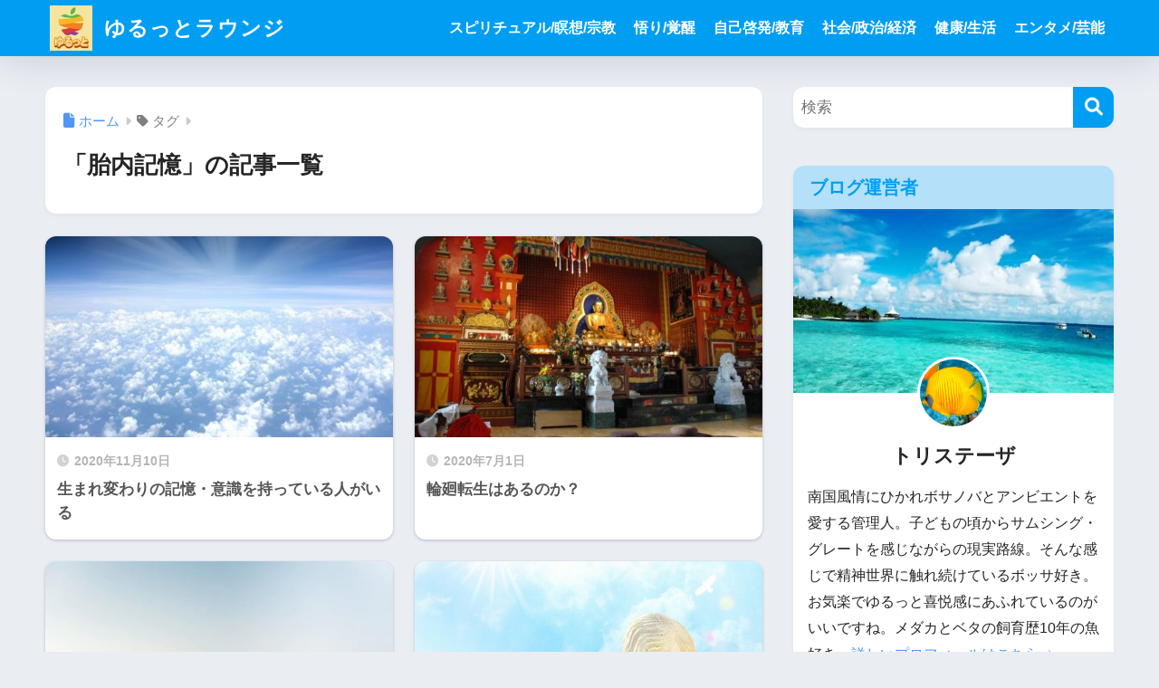

--- FILE ---
content_type: text/html; charset=utf-8
request_url: https://www.google.com/recaptcha/api2/aframe
body_size: 269
content:
<!DOCTYPE HTML><html><head><meta http-equiv="content-type" content="text/html; charset=UTF-8"></head><body><script nonce="UjDqWPxlqLeStkvZmW9FYg">/** Anti-fraud and anti-abuse applications only. See google.com/recaptcha */ try{var clients={'sodar':'https://pagead2.googlesyndication.com/pagead/sodar?'};window.addEventListener("message",function(a){try{if(a.source===window.parent){var b=JSON.parse(a.data);var c=clients[b['id']];if(c){var d=document.createElement('img');d.src=c+b['params']+'&rc='+(localStorage.getItem("rc::a")?sessionStorage.getItem("rc::b"):"");window.document.body.appendChild(d);sessionStorage.setItem("rc::e",parseInt(sessionStorage.getItem("rc::e")||0)+1);localStorage.setItem("rc::h",'1769792536151');}}}catch(b){}});window.parent.postMessage("_grecaptcha_ready", "*");}catch(b){}</script></body></html>